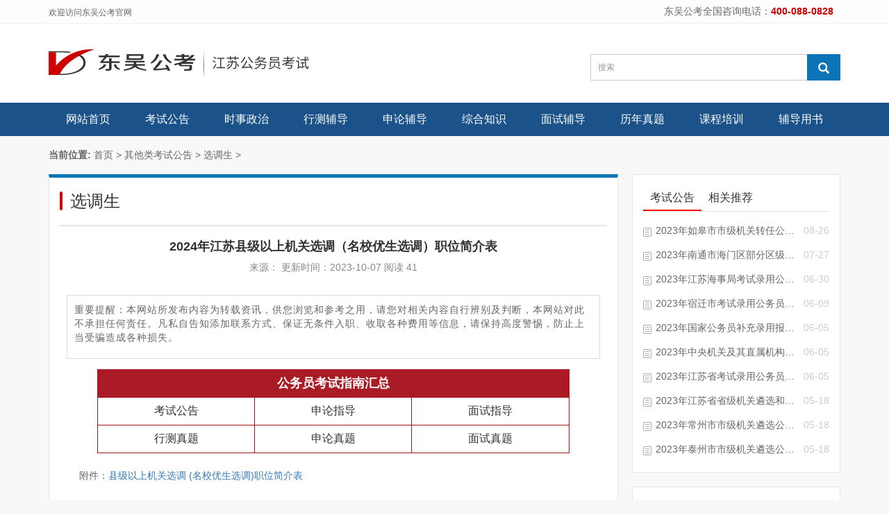

--- FILE ---
content_type: text/html
request_url: http://www.jsgwy.com/sydw/2/20231007/35100.html
body_size: 6864
content:
<!DOCTYPE html>
<html>
<head>
<meta charset="UTF-8">
<meta name="renderer" content="webkit">
<meta name="applicable-device" content="pc,mobile" />
<meta http-equiv="Cache-Control" content="no-transform" />
<meta http-equiv="X-UA-Compatible" content="IE=Edge,chrome=1">
<meta name="viewport" content="initial-scale=1.0,user-scalable=no,maximum-scale=1,width=device-width">
<title>2024年江苏县级以上机关选调（名校优生选调）职位简介表_东吴公考</title>
<meta name="description" content="东吴公考提供2024年江苏省考及其他省考的最新公务员考试信息，包括2024公务员国考、2024公务员省考考试公告、职位表、报名条件、报名时间、报名入口等信息。" />
<meta name="keywords" content="江苏公务员考试,考试公告,报名条件,报名时间,报名入口,东吴公考,江苏省考,江苏省考培训" />
<link href="/templets/skin/css/bootstrap.min.css" rel="stylesheet">
<link href="/templets/skin/css/bxslider.css" rel="stylesheet">
<link href="/templets/skin/css/softmoon_jsgwy.css" rel="stylesheet">
<script src="/templets/skin/js/jquery.min.js"></script>
<script src="/templets/skin/js/bxslider.min.js"></script>
<script src="/templets/skin/js/common.js"></script>
<script src="/templets/skin/js/bootstrap.min.js"></script>
<!--[if lt IE 9]>
  <script src="http://cdn.bootcss.com/html5shiv/3.7.2/html5shiv.min.js"></script>
  <script src="http://cdn.bootcss.com/respond.js/1.4.2/respond.min.js"></script>
<![endif]-->
<script>
function setTab(name,cursel,n){
for(i=1;i<=n;i++){
var menu=document.getElementById(name+i);
var con=document.getElementById("con_"+name+"_"+i);
menu.className=i==cursel?"hover":"";
con.style.display=i==cursel?"block":"none";
}
}
</script>
</head>
<body>
<header>
<script>
var _hmt = _hmt || [];
(function() {
  var hm = document.createElement("script");
  hm.src = "https://hm.baidu.com/hm.js?e581fcd76a63bcecbf0bb722310d5023";
  var s = document.getElementsByTagName("script")[0]; 
  s.parentNode.insertBefore(hm, s);
})();
</script>
  <div class="top_menu">
    <div class="container">
      <span class="top_name">欢迎访问东吴公考官网</span>
        <div class="top_lang">东吴公考全国咨询电话：<span>400-088-0828</span></div>
      </div>
    </div>
    <div class="container">
      <div class="row">
        <div class="col-xs-12 col-sm-8 col-md-8"><a href="/"><img src="/templets/skin/images/jsgwy_logo.png" class="logo" alt="东吴公考-公务员考试"></a></div>
        <div id="topsearch" class="col-xs-12 col-sm-4 col-md-4">
          <form id="searchform" method="get" action="/plus/search.php">
          <input type="hidden" name="kwtype" value="0" />
          <div class="input-group search_group">
            <input type="text" name="q" class="form-control input-sm" placeholder="搜索 "id="search-keyword">
            <span class="input-group-btn">
              <span id="submit_search" onclick="searchform.submit();" title="搜索" class="glyphicon glyphicon-search btn-lg" aria-hidden="true"></span>
            </span>
          </div>
          </form>
        </div>
      </div>
    </div>
    <!-- Fixed navbar -->
    <nav id="top_nav" class="navbar navbar-default navbar-static-top">
      <div class="container">
        <div class="navbar-header">
          <button type="button" class="navbar-toggle collapsed" data-toggle="collapse" data-target="#navbar" aria-expanded="false" aria-controls="navbar">
            <span class="sr-only">Toggle navigation</span>
            <span class="icon-bar"></span>
            <span class="icon-bar"></span>
            <span class="icon-bar"></span>
          </button>
          <span id="small_search" class="glyphicon glyphicon-search" aria-hidden="true"></span>
          <a class="navbar-brand" href="#">导航菜单</a>
        </div>
        <div id="navbar" class="navbar-collapse collapse">
          <ul class="nav navbar-nav">
            <li><a href="/">网站首页</a></li>
            <li><a href="/gwy/1/">考试公告</a></li>
            <li><a href="/gwy/3/">时事政治</a></li>
            <li><a href="/xingce/">行测辅导</a></li>
            <li><a href="/shenlun/">申论辅导</a></li>
            <li><a href="/ggjc/">综合知识</a></li>
            <li><a href="/mianshi/">面试辅导</a></li>
            <li><a href="/lnzt/">历年真题</a></li>
            <li><a href="/kecheng/">课程培训</a></li>
            <li><a href="/fdys/">辅导用书</a></li>            
            <!--<li class="dropdown"><a href="/kecheng/">课程培训</a>
              <a href="/kecheng/" id="app_menudown" class="dropdown-toggle" data-toggle="dropdown" role="button" aria-expanded="false"><span class="glyphicon glyphicon-menu-down btn-xs"></span></a>
              <ul class="dropdown-menu nav_small" role="menu">
                <li><a href="/kecheng/bs/">笔试培训</a></li>
                <li><a href="/kecheng/ms/">面试培训</a></li>
              </ul>
            </li> -->            
          </ul>
        </div>
      </div>
    </nav>
</header>
<!--头部结束-->
<section>
  <div class="container">
  	<div class="place"> <strong>当前位置:</strong> <a href='http://www.jsgwy.com/'>首页</a> > <a href='/sydw/'>其他类考试公告</a> > <a href='/sydw/2/'>选调生</a> >  </div>
    <div class="main">
      <div class="sec-panel">
        <div class="sec-panel-head">
          <h1><span>选调生</span></h1>
        </div>
        <div class="article_content">
          <h1 class="article_title">2024年江苏县级以上机关选调（名校优生选调）职位简介表</h1>
          <div class="article_info"> 来源：<a class="nickname"></a> 更新时间：2023-10-07 阅读 <script src="/plus/count.php?view=yes&aid=35100&mid=10" type='text/javascript' language="javascript"></script></div>
        </div>
	  <div style="width:94%;margin:10px auto;color:#666;padding:10px;box-sizing: border-box;border: 1px solid #dadada;letter-spacing: 1px;">
				<p>重要提醒：本网站所发布内容为转载资讯，供您浏览和参考之用，请您对相关内容自行辨别及判断，本网站对此不承担任何责任。凡私自告知添加联系方式、保证无条件入职、收取各种费用等信息，请保持高度警惕，防止上当受骗造成各种损失。</p>
		</div>
		<meta charset="UTF-8">
<style>
.yhksw_table a{
	text-decoration:none;
	        text-decoration: none;
        cursor: pointer;
        color: #333;
}
	

    .yhksw_table{
        max-width: 800px;
        height: auto;
        margin: 15px auto;
       
        
        
    }
	
	
	.yhksw_table table,td{		border:1px solid;
	}
    .yhksw_table table{
        margin: 0 auto;
        width: 85%;
        height: auto;
        border: 1px solid;
        border-collapse: collapse;
        text-align: center;
		font-size:16px
    }
    .yhksw_table table td{
        border: 1px solid #a8121d;
		height:40px;
		
    }

    

</style>
<div class="yhksw_table">
   <table> 
        <tr >
            <td colspan="3" style="background:#aa1b25;color:#fff;font-size:18px"><strong>公务员考试指南汇总</strong></td>
        </tr>
        <tr>
            <td><a href="http://www.jsgwy.com/gwy/1/" title="公务员考试考试公告" target="_blank">考试公告</a></td>
            <td><a href="http://www.jsgwy.com/shenlun/slzd/" title="公务员考试申论指导" target="_blank">申论指导</a></td>
            <td><a href="http://www.jsgwy.com/mianshi/mszd/" title="公务员考试面试指导" target="_blank">面试指导</a></td>
        </tr>
        <tr>
            <td><a href="http://www.jsgwy.com/xingce/zt/" title="公务员考试行测真题" target="_blank">行测真题</a></td>
            <td><a href="http://www.jsgwy.com/shenlun/zt/" title="公务员考试申论真题" target="_blank">申论真题</a></td>
            <td><a href="http://www.jsgwy.com/mianshi/zt/" title="公务员考试面试真题" target="_blank">面试真题</a></td>
        </tr>
   </table>
</div>



        <div class="article_content_box"><div>
	<div>
		　　附件：<a href="http://www.jsnxs.com/uploads/soft/231007/33716_1529012181.pdf">县级以上机关选调 (名校优生选调)职位简介表</a></div>
	<div>
		&nbsp;</div>
	<div>
		&nbsp;</div>
	<div>
		&nbsp;</div>
	<div>
		　　原标题：县级以上机关选调 (名校优生选调)职位简介表</div>
	<div>
		　　文章来源：http://www.jszzb.gov.cn/col83/85398.html</div>
</div>
<p>
	&nbsp;</p>
</div>   
        <p style="text-align:center"><img src="/templets/skin/images/foot_emw2.jpg" width="85%"></p>   
					<div style="width:90%;margin:10px auto;color:#666;box-sizing: border-box;font-size:13px;">
						<p style="text-indent:0;">免责声明：本网站所发布内容为转载资讯，作为转载主体并不承担岗位真实性核查责任，仅供您浏览和参考之用，请您对相关内容自行辨别及判断，本网站不承担任何责任。如有内容、版权等问题请与本网联系删除。
						</p>
					</div>
		
        <div class="row article_new_tuijian">
          <h2>最新推荐</h2>
          <p class="col-sm-6 col-xs-12"><span><font color='#ff0066'>10-07</font></span><a href="/sydw/2/20231007/35100.html">2024年江苏县级以上机关选调（名校优生选调）职位</a></p>
<p class="col-sm-6 col-xs-12"><span><font color='#ff0066'>10-07</font></span><a href="/sydw/2/20231007/35099.html">2024年江苏乡镇（街道）职位选调高校名单</a></p>
<p class="col-sm-6 col-xs-12"><span><font color='#ff0066'>10-07</font></span><a href="/sydw/2/20231007/35098.html">2024年江苏县级以上机关职位选调（名校优生选调）</a></p>
<p class="col-sm-6 col-xs-12"><span><font color='#ff0066'>10-07</font></span><a href="/sydw/2/20231007/35097.html">2024年江苏省应届优秀大学毕业生选调工作公告</a></p>
<p class="col-sm-6 col-xs-12"><span><font color='#ff0066'>10-07</font></span><a href="/sydw/5/20231007/35096.html">2024年恒丰银行南京分行秋季校园招聘启事</a></p>
<p class="col-sm-6 col-xs-12"><span><font color='#ff0066'>10-07</font></span><a href="/sydw/5/20231007/35095.html">2024年恒丰银行苏州分行秋季校园招聘启事</a></p>
<p class="col-sm-6 col-xs-12"><span><font color='#ff0066'>10-07</font></span><a href="/sydw/5/20231007/35094.html">2024年渤海银行南京分行秋季校园招聘公告</a></p>
<p class="col-sm-6 col-xs-12"><span><font color='#ff0066'>10-07</font></span><a href="/sydw/5/20231007/35093.html">2024年渤海银行苏州分行秋季校园招聘公告</a></p>
<p class="col-sm-6 col-xs-12"><span>10-06</span><a href="/shenlun/slfw/20230925/34941.html">2024年江苏公务员考试申论范文：构建新时代蓝图</a></p>
<p class="col-sm-6 col-xs-12"><span>10-06</span><a href="/shenlun/slfw/20230925/34940.html">2024年江苏公务员考试申论范文：振兴乡村</a></p>

        </div>  
      </div>
    </div><!--main end-->
    <aside class="sidebar">
    
    <div id="ny_right_box">
        <div class="ny_right_box_menu">
          <li id="one1" onMouseOver="setTab('one',1,2)" class="hover">考试公告</li>
          <li id="one2" onMouseOver="setTab('one',2,2)">相关推荐</li>
        </div>
        <div class="ny_right_box_content">
          <div id="con_one_1">
            <p>
              <span>08-26</span>
              <a href="/gwy/1/34250.html">2023年如皋市市级机关转任公务员公</a>
            </p>
<p>
              <span>07-27</span>
              <a href="/gwy/1/33554.html">2023年南通市海门区部分区级机关转</a>
            </p>
<p>
              <span>06-30</span>
              <a href="/gwy/1/32964.html">2023年江苏海事局考试录用公务员报</a>
            </p>
<p>
              <span>06-09</span>
              <a href="/gwy/1/32440.html">2023年宿迁市考试录用公务员递补体</a>
            </p>
<p>
              <span>06-05</span>
              <a href="/gwy/1/32277.html">2023年国家公务员补充录用报名即将</a>
            </p>
<p>
              <span>06-05</span>
              <a href="/gwy/1/32276.html">2023年中央机关及其直属机构补充录</a>
            </p>
<p>
              <span>06-05</span>
              <a href="/gwy/1/32258.html">2023年江苏省考试录用公务员省级机</a>
            </p>
<p>
              <span>05-18</span>
              <a href="/gwy/1/31812.html">2023年江苏省省级机关遴选和选调公</a>
            </p>
<p>
              <span>05-18</span>
              <a href="/gwy/1/31811.html">2023年常州市市级机关遴选公务员公</a>
            </p>
<p>
              <span>05-18</span>
              <a href="/gwy/1/31810.html">2023年泰州市市级机关遴选公务员公</a>
            </p>

          </div>
          <div id="con_one_2" style="display:none">
            <p>
              <span><font color='#ff0066'>10-07</font></span>
              <a href="/sydw/2/20231007/35100.html">2024年江苏县级以上机关选调（名校</a>
            </p>
<p>
              <span><font color='#ff0066'>10-07</font></span>
              <a href="/sydw/2/20231007/35099.html">2024年江苏乡镇（街道）职位选调高</a>
            </p>
<p>
              <span><font color='#ff0066'>10-07</font></span>
              <a href="/sydw/2/20231007/35098.html">2024年江苏县级以上机关职位选调（</a>
            </p>
<p>
              <span><font color='#ff0066'>10-07</font></span>
              <a href="/sydw/2/20231007/35097.html">2024年江苏省应届优秀大学毕业生选</a>
            </p>
<p>
              <span>07-12</span>
              <a href="/sydw/2/20230712/33221.html">2023年镇江市优秀应届大学毕业生定</a>
            </p>
<p>
              <span>07-03</span>
              <a href="/sydw/2/20230703/33003.html">2023年镇江市优秀应届大学毕业生定</a>
            </p>
<p>
              <span>06-27</span>
              <a href="/sydw/2/20230627/32883.html">2023年江苏省应届优秀大学毕业生选</a>
            </p>
<p>
              <span>06-05</span>
              <a href="/sydw/2/20230605/32298.html">2023年江苏省扬中市选调事业单位人</a>
            </p>
<p>
              <span>06-05</span>
              <a href="/sydw/2/20230605/32297.html">2023年镇江句容市部分机关事业单位</a>
            </p>
<p>
              <span>04-24</span>
              <a href="/sydw/2/20230424/31179.html">2023年宿迁市泗阳县部分事业单位选</a>
            </p>

          </div>
        </div>
      </div>
      
      <div id="ny_right_box">
        <div class="ny_right_box_menu">
          <li id="two1" onMouseOver="setTab('two',1,2)" class="hover">行测真题</li>
          <li id="two2" onMouseOver="setTab('two',2,2)">申论真题</li>
        </div>
        <div class="ny_right_box_content">
          <div id="con_two_1">
            <p>
              <span>11-01</span>
              <a href="/xingce/zt/26083.html">2021年国家公务员考试行测试题及答</a>
            </p>
<p>
              <span>11-01</span>
              <a href="/xingce/zt/26082.html">2021年国家公务员考试行测试题及答</a>
            </p>
<p>
              <span>07-13</span>
              <a href="/xingce/zt/21468.html">2022江苏省考行测试题C卷（考生回忆</a>
            </p>
<p>
              <span>07-13</span>
              <a href="/xingce/zt/21467.html">2022江苏省考行测试题B卷（考生回忆</a>
            </p>
<p>
              <span>07-13</span>
              <a href="/xingce/zt/21466.html">2022江苏省考行测试题A卷（考生回忆</a>
            </p>
<p>
              <span>12-03</span>
              <a href="/xingce/zt/5842.html">2021年国家公务员考试《行测》试题</a>
            </p>
<p>
              <span>12-03</span>
              <a href="/xingce/zt/5840.html">2021年国家公务员考试《行测》真题</a>
            </p>
<p>
              <span>09-01</span>
              <a href="/xingce/zt/2817.html">2020年青海公务员考试行测试题（</a>
            </p>
<p>
              <span>09-01</span>
              <a href="/xingce/zt/2807.html">2020年青海公务员考试行测试题（</a>
            </p>
<p>
              <span>09-01</span>
              <a href="/xingce/zt/2806.html">2020年山西公务员考试行测试题</a>
            </p>

          </div>
          <div id="con_two_2" style="display:none">
            <p>
              <span>11-01</span>
              <a href="/shenlun/zt/26085.html">2021年国家公务员考试申论试题及答</a>
            </p>
<p>
              <span>11-01</span>
              <a href="/shenlun/zt/26084.html">2021年国家公务员考试申论试题及答</a>
            </p>
<p>
              <span>07-05</span>
              <a href="/shenlun/zt/21038.html">2022江苏省考申论试题C卷（考生回忆</a>
            </p>
<p>
              <span>07-05</span>
              <a href="/shenlun/zt/21037.html">2022江苏省考申论试题B卷（考生回忆</a>
            </p>
<p>
              <span>07-05</span>
              <a href="/shenlun/zt/21036.html">2022江苏省考申论试题A卷（考生回忆</a>
            </p>
<p>
              <span>12-03</span>
              <a href="/shenlun/zt/5848.html">2021年国家公务员考试申论试题（地</a>
            </p>
<p>
              <span>12-03</span>
              <a href="/shenlun/zt/5847.html">2021年国家公务员考试申论试题（副</a>
            </p>
<p>
              <span>08-27</span>
              <a href="/shenlun/zt/2623.html">2020年山西公务员考试申论试题（乡</a>
            </p>
<p>
              <span>08-27</span>
              <a href="/shenlun/zt/2622.html">2020年山西公务员考试申论试题（省</a>
            </p>
<p>
              <span>08-27</span>
              <a href="/shenlun/zt/2621.html">2020年海南公务员考试申论试题（县</a>
            </p>

          </div>
        </div>
      </div>
    
    <div class="lh_rigThree">
      <div class="lh_eachYear">
        <p class="ggp">
          <img src="/templets/skin/images/yhksw_r_gz_bg.jpg" width="100%" />
          <img class="smdwimg" src="/templets/skin/images/yhksw_r_gz_logo.png" />
          <h6>东吴公考</h6>
          <p class="lg_zgwb">东吴教育 · 公务员考试官方微信</p>
          <a href="#" target="_blank">+ 立即关注 <img src="/templets/skin/images/yhksw_r_gz_ewm.jpg" width="200" alt="东吴公考官方微信/微博"></a>
        </p>        
        <p>
            <span>
              <b>热门招聘</b>关注查看
            </span>
            <span>
              <b>备考干货</b>关注查看
            </span>
            <span>
              <b>实时互动</b>关注查看
            </span>
        </p>
      </div>
    </div>
    <div class="lh_wbwx">
      <li>
        <img src="/templets/skin/images/yhksw_r_gz_weibo.png" />
        <span>官方微博</span>
        <a href="https://weibo.com/u/7441326273" target="_blank">+关注</a>
      </li>
      <!--<li class="qqli">
        <img src="/templets/skin/images/yhksw_r_gz_qq.png" />
        <span>备考交流群</span>
        <a href="http://www.yinhangzhaopin.com/special/2020interaction.html" target="_blank">+加入</a>
      </li>-->
    </div>
    
  </aside>
  
  </div>
</section>

<footer>
  <div class="copyright">     
    <p>Copyright &copy; 2002-2024 南京东吴教育咨询有限公司 版权所有</p>
    <p class="copyright_p"><a href="https://beian.miit.gov.cn/" target="_blank" rel="nofollow noopener">苏ICP备15008912号-7</a></p>
  </div>     
</footer>

</body>
</html>

--- FILE ---
content_type: text/html; charset=utf-8
request_url: http://www.jsgwy.com/plus/count.php?view=yes&aid=35100&mid=10
body_size: 210
content:
document.write('41');
